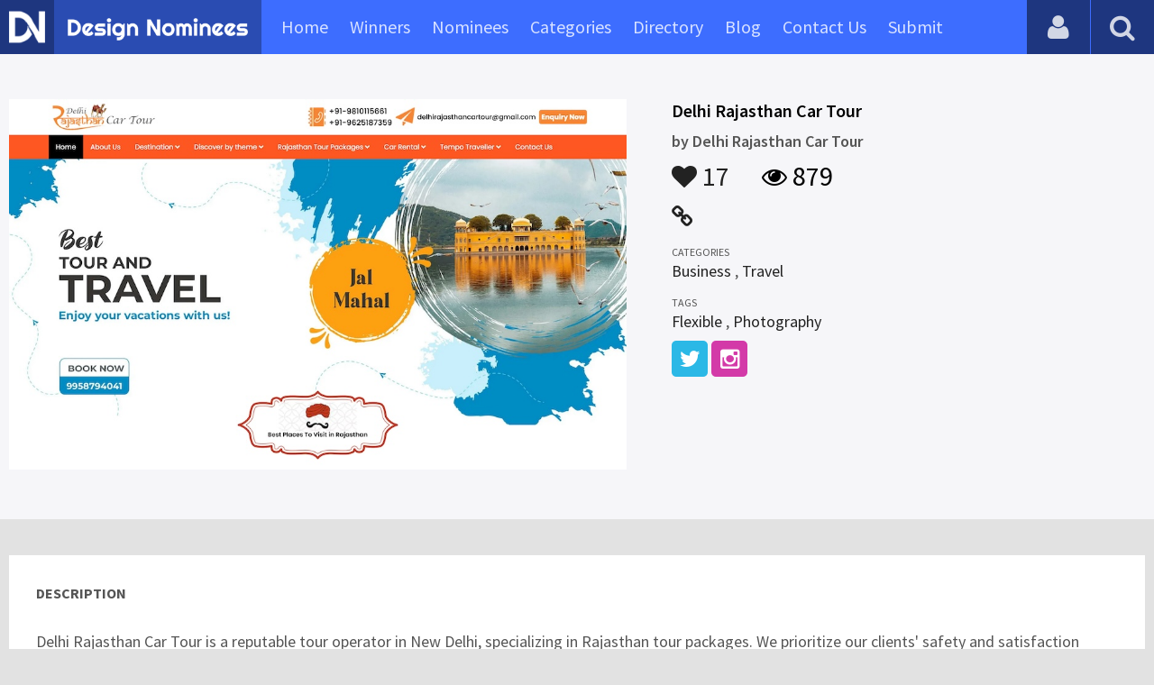

--- FILE ---
content_type: text/html
request_url: https://content.googleapis.com/static/proxy.html?usegapi=1&jsh=m%3B%2F_%2Fscs%2Fabc-static%2F_%2Fjs%2Fk%3Dgapi.lb.en.OE6tiwO4KJo.O%2Fd%3D1%2Frs%3DAHpOoo_Itz6IAL6GO-n8kgAepm47TBsg1Q%2Fm%3D__features__
body_size: -186
content:
<!DOCTYPE html>
<html>
<head>
<title></title>
<meta http-equiv="X-UA-Compatible" content="IE=edge" />
<script nonce="KIbutKxiSIFsWW2lJ8L5Ww">
  window['startup'] = function() {
    googleapis.server.init();
  };
</script>
<script src="https://apis.google.com/js/googleapis.proxy.js?onload=startup" async defer nonce="KIbutKxiSIFsWW2lJ8L5Ww"></script>
</head>
<body>
</body>
</html>


--- FILE ---
content_type: text/html; charset=utf-8
request_url: https://www.google.com/recaptcha/api2/aframe
body_size: 268
content:
<!DOCTYPE HTML><html><head><meta http-equiv="content-type" content="text/html; charset=UTF-8"></head><body><script nonce="BHJXn8vuA1Azu_iZ03MLkg">/** Anti-fraud and anti-abuse applications only. See google.com/recaptcha */ try{var clients={'sodar':'https://pagead2.googlesyndication.com/pagead/sodar?'};window.addEventListener("message",function(a){try{if(a.source===window.parent){var b=JSON.parse(a.data);var c=clients[b['id']];if(c){var d=document.createElement('img');d.src=c+b['params']+'&rc='+(localStorage.getItem("rc::a")?sessionStorage.getItem("rc::b"):"");window.document.body.appendChild(d);sessionStorage.setItem("rc::e",parseInt(sessionStorage.getItem("rc::e")||0)+1);localStorage.setItem("rc::h",'1768883837442');}}}catch(b){}});window.parent.postMessage("_grecaptcha_ready", "*");}catch(b){}</script></body></html>